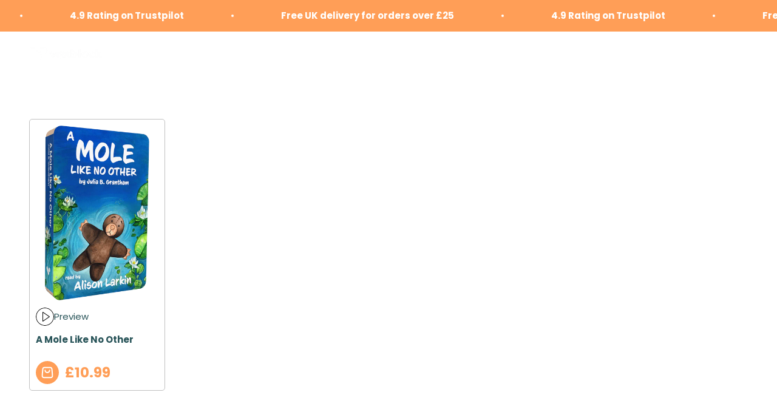

--- FILE ---
content_type: text/css
request_url: https://voxblock.co.uk/cdn/shop/t/122/assets/voxblock.css?v=142581039416010815801761575373
body_size: 1824
content:
/** Shopify CDN: Minification failed

Line 62:45 Unexpected ";"

**/
/*! All customisations of theme to suit Voxblock go here */

@media screen and (min-width: 700px)
:root { 
	--text-lg: 1.9375rem !important;
}

sale-price.text-lg {
	/* this affects product cards too */
	font-size: 240%;
}
product-card sale-price.text-lg {
	/* this affects product cards too */
	font-size: var(--text-lg);
}


/* Any specific product changes */
.product.audiobooks .product-gallery__media img, .product.audiobook_bundle product-gallery__media img{
	/*max-height: 50vh;*/
	/*width: auto;*/
}

shopify-accelerated-checkout {
  --shopify-accelerated-checkout-button-block-size: 58px;
}
/* ---------------------------- */
/* AUDIOBOOK DATA               */
/* ---------------------------- */
.mobile_float { border-radius: 20px; margin: 5px; --background: 255 247 240; background-color: rgb(var(--background));}

/* ---------------------------- */
/* COLLECTION PAGES                */
/* ---------------------------- */

/* Sticky filter bar on desktop */
@media screen and (min-width: 1400px) {
  .sticky-filterbar {
    position: -webkit-sticky; position: sticky; top: 72px; background-color: #ffffffdb; z-index: 500; width: 100%; padding: 10px;
  }
}

/* ---------------------------- */
/* PRODUCT CARDS                */
/* ---------------------------- */

/* GENERAL                      */
.product-card { padding: 10px; border: 1px solid silver; align-items: center; height: 100%;}
.product-card { row-gap: var(--spacing-2); grid-template-rows: 1fr auto; }
.product-card__figure { align-content: center; } /* make smaller bundle images align in center of image block */
.product-card__details { display: grid; grid-template-rows: 1fr 1fr 1fr; align-items: start; row-gap: var(--spacing-2); }
.product-card__details > :nth-child(2) { white-space: nowrap; overflow: hidden; text-overflow: ellipsis; width: 100%; }
.product-card__info { padding-top: 0;}
.product-card__row { display: flex; align-items: center; }
.product-card img.product-card__image.product-card__image--primary { max-height: 40vh }

.product-card .price-list {flex-wrap: nowrap};


/* Klaviyo Customer Hub Favourites */
/* Neutralize Atlas default positioning for faves*/
.klaviyo-favorites-plp-slot .kl-hub-favorites-icon-widget {
  position: static !important;  /* was absolute */
  inset: auto !important;
  transform: none !important;
  margin: 0 !important;
  display: inline-flex !important; /* or block/flex as you prefer */
  align-items: center;
  justify-content: center;
}

/* Optional: size/tweak the icon */
.klaviyo-favorites-plp-slot .kl-hub-wishlist-icon {
  --kl-local-icon-size: 20px;
}

.klaviyo-favorites-plp-slot, .kl-hub-favorites-icon-widget {
  position: static !important;
}

.kl-hub-favorites-icon-widget.kl-hub-button {
  max-height: 24px !important;
}
.kl-hub-favorites-icon-widget.kl-hub-button div{
  height:calc(var(--size) * 1)
}

.klaviyo-favorites-plp-slot{
  display:inline-flex;             /* or block, depending on where it sits */
  width:30px; height:30px;         /* match the final heart size */
  align-items:center; justify-content:center;
  visibility:hidden;               /* space reserved, but hidden initially */
}

/* 2) Show once the widget has rendered (Klaviyo sets data-rendered="true") */
.klaviyo-favorites-plp-slot[data-rendered="true"]{
  visibility:visible;
}


.badge { border-radius: 3px;}
.badge.new { background: linear-gradient(180deg, #f8eb1f, #f2ca06); color: black}
.badge.bestseller { background: linear-gradient(180deg, #e90e10, #bc0000); color: white}
.badge.teachers { background: linear-gradient(180deg,#164c99,#032c77); color: white}
.badge.coming { background: linear-gradient(180deg,#0bdcc6,#037772); color: white}
.badge.just { background: linear-gradient(180deg,#3ad30a,#1c8a09); color: white}
.badge.book { background: linear-gradient(181deg,#ffffff,#9e9999); color: black}
.badge.black { background: linear-gradient(180deg, #000000, #000000); color: white;}

 .badge { border-radius: 3px;}
/* AUDIOBOOKS                   */


.from-price::before {
    content: 'from';
    font-size: 8px;
    position: absolute;
    margin-top: -4px;
 }

 .product-card .price-list compare-at-price.text-subdued.line-through {
    position: absolute;
    margin-top: -14px;
}

/* STARTER PACKS                */


.column { flex: 50%;}
.column.left { text-align: left; }
.column.right {  text-align: right; }
.float-right {  float: right; }

/* SCREEN SPECIFIC              */

@media screen and (max-width: 700px) {
	/*.product-card { row-gap: var(--spacing-2); grid-template-rows: 2fr 1fr; }*/
}


@media screen and (min-width: 700px) {
  @supports (grid-template-rows: subgrid) {
    .product-list > * {
      grid-row: span 1; /* have added second row to product card so overwrite original span */
    }
  }
}


/* UNUNSED?              */
.product-list { gap: 1rem 1rem; grid-template-rows: auto; }





/* ---------------------------- */
/* PRODUCT PAGE                 */
/* ---------------------------- */

/* AUDIOBOOKS                   */



table.audiobooks-full-details {text-align: left;}



input.hide-with-svg { display: none;} /* hide the submit button when in a label group with svg icon */

.icon-circle { border: 0px solid; padding: 8px; border-radius: 50%; margin-right: 10px; background-color: rgb(var(--button-background-primary)); color: rgb(var(--button-text-primary));}

sale-price.text-lg {color: rgb(var(--button-background-primary)); font-weight: 700; }

.price-list { color: rgb(var(--accent)) !important }





/* Book preview buttons */
button.bookpreview .playpause { width:30px; height:30px; border-radius: 50%;}

button.bookpreview .playpause { content: url("data:image/svg+xml,%3Csvg fill='%23000000' height='32px' width='32px' version='1.1' id='Capa_1' xmlns='http://www.w3.org/2000/svg' xmlns:xlink='http://www.w3.org/1999/xlink' viewBox='0 0 60 60' xml:space='preserve'%3E%3Cg id='SVGRepo_bgCarrier' stroke-width='0'%3E%3C/g%3E%3Cg id='SVGRepo_tracerCarrier' stroke-linecap='round' stroke-linejoin='round'%3E%3C/g%3E%3Cg id='SVGRepo_iconCarrier'%3E%3Cg%3E%3Cpath d='M45.563,29.174l-22-15c-0.307-0.208-0.703-0.231-1.031-0.058C22.205,14.289,22,14.629,22,15v30 c0,0.371,0.205,0.711,0.533,0.884C22.679,45.962,22.84,46,23,46c0.197,0,0.394-0.059,0.563-0.174l22-15 C45.836,30.64,46,30.331,46,30S45.836,29.36,45.563,29.174z M24,43.107V16.893L43.225,30L24,43.107z'%3E%3C/path%3E%3Cpath d='M30,0C13.458,0,0,13.458,0,30s13.458,30,30,30s30-13.458,30-30S46.542,0,30,0z M30,58C14.561,58,2,45.439,2,30 S14.561,2,30,2s28,12.561,28,28S45.439,58,30,58z'%3E%3C/path%3E%3C/g%3E%3C/g%3E%3C/svg%3E");}
button.bookpreview.playing .playpause {content: url("data:image/svg+xml,%3Csvg fill='%23000000' height='32px' width='32px' version='1.1' id='Capa_1' xmlns='http://www.w3.org/2000/svg' xmlns:xlink='http://www.w3.org/1999/xlink' viewBox='0 0 60 60' xml:space='preserve'%3E%3Cg id='SVGRepo_bgCarrier' stroke-width='0'%3E%3C/g%3E%3Cg id='SVGRepo_tracerCarrier' stroke-linecap='round' stroke-linejoin='round'%3E%3C/g%3E%3Cg id='SVGRepo_iconCarrier'%3E%3Cg%3E%3Cpath d='M30,0C13.458,0,0,13.458,0,30s13.458,30,30,30s30-13.458,30-30S46.542,0,30,0z M30,58C14.561,58,2,45.439,2,30 S14.561,2,30,2s28,12.561,28,28S45.439,58,30,58z'%3E%3C/path%3E%3Cpath d='M33,46h8V14h-8V46z M35,16h4v28h-4V16z'%3E%3C/path%3E%3Cpath d='M19,46h8V14h-8V46z M21,16h4v28h-4V16z'%3E%3C/path%3E%3C/g%3E%3C/g%3E%3C/svg%3E");}
button.bookpreview .playpause_text .play{ display:block }
button.bookpreview .playpause_text .pause{ display:none }
button.bookpreview.playing .playpause_text .play{ display:none; }
button.bookpreview.playing .playpause_text .pause{ display:block }


button.bookpreview.playing .playpause {animation: pulse-animation 2s infinite;}


@keyframes pulse-animation {
  0% {box-shadow: 0 0 0 0px  rgb(var(--button-background-secondary));}
  100% {box-shadow: 0 0 0 8px rgba(0, 0, 0, 0);}
} 

/* For some reason dynamic buttons being squashed, hack them back bigger */
.shopify-payment-button__button {height: 54px !important}

/* Deal with audiobooks and bundles not having the same size images yet want to keep full on screen */
@media screen and (max-width: 1000px) {
	.audiobooks .product-gallery__media,
	.audiobooks-bundle .product-gallery__media {
/*	  display: flex;
	  align-items: center;
	  justify-content: center;
	  height: 100vw;
	  max-height: 500px;
	  overflow: hidden;
	  padding: 0px;*/
	}

	.audiobooks .product-gallery__media img,
	.audiobooks-bundle .product-gallery__media img {
/*	  height: 100%;
	  width: auto;
	  object-fit: cover;*/
	}
}

--- FILE ---
content_type: application/javascript
request_url: https://eu-assets.i.posthog.com/array/phc_qdTMDgYcwGoMMmehmBZ2eQVqUYPl2ZGJSJSuAAtKHJf/config.js
body_size: -255
content:
(function() {
  window._POSTHOG_REMOTE_CONFIG = window._POSTHOG_REMOTE_CONFIG || {};
  window._POSTHOG_REMOTE_CONFIG['phc_qdTMDgYcwGoMMmehmBZ2eQVqUYPl2ZGJSJSuAAtKHJf'] = {
    config: {"token": "phc_qdTMDgYcwGoMMmehmBZ2eQVqUYPl2ZGJSJSuAAtKHJf", "supportedCompression": ["gzip", "gzip-js"], "hasFeatureFlags": false, "captureDeadClicks": false, "capturePerformance": {"network_timing": true, "web_vitals": true, "web_vitals_allowed_metrics": null}, "autocapture_opt_out": false, "autocaptureExceptions": false, "analytics": {"endpoint": "/i/v0/e/"}, "elementsChainAsString": true, "errorTracking": {"autocaptureExceptions": false, "suppressionRules": []}, "logs": {"captureConsoleLogs": false}, "sessionRecording": false, "quotaLimited": ["recordings"], "heatmaps": true, "conversations": false, "surveys": false, "productTours": false, "defaultIdentifiedOnly": true},
    siteApps: []
  }
})();

--- FILE ---
content_type: text/javascript
request_url: https://voxblock.co.uk/cdn/shop/t/122/assets/voxblock.js?v=178711144924727043571715183564
body_size: -466
content:
import{Delegate}from"//voxblock.co.uk/cdn/shop/t/122/assets/vendor.min.js?v=52426788336887041471715183558";const VoxBlock=(()=>{const audio=new Audio;return audio.addEventListener("loadstart",function(){console.log("loadstart")}),audio.addEventListener("playing",function(){console.log("playing")}),audio.addEventListener("ended",function(){console.log("ended"),audio.currentButton.classList.remove("playing")}),{initAudioDelegate:selector=>{new Delegate(document.body).on("click",selector,(event,target)=>{const srcfile=target.getAttribute("data-mp3");audio.currentButton=target,audio.src.includes(srcfile)||(audio.src=srcfile),target.classList.contains("playing")?(target.classList.remove("playing"),audio.pause()):(document.querySelectorAll(selector).forEach(el=>el.classList.remove("playing")),target.classList.add("playing"),audio.play()),event.preventDefault()})}}})();export default VoxBlock;document.addEventListener("DOMContentLoaded",function(){VoxBlock.initAudioDelegate(".bookpreview")});
//# sourceMappingURL=/cdn/shop/t/122/assets/voxblock.js.map?v=178711144924727043571715183564
